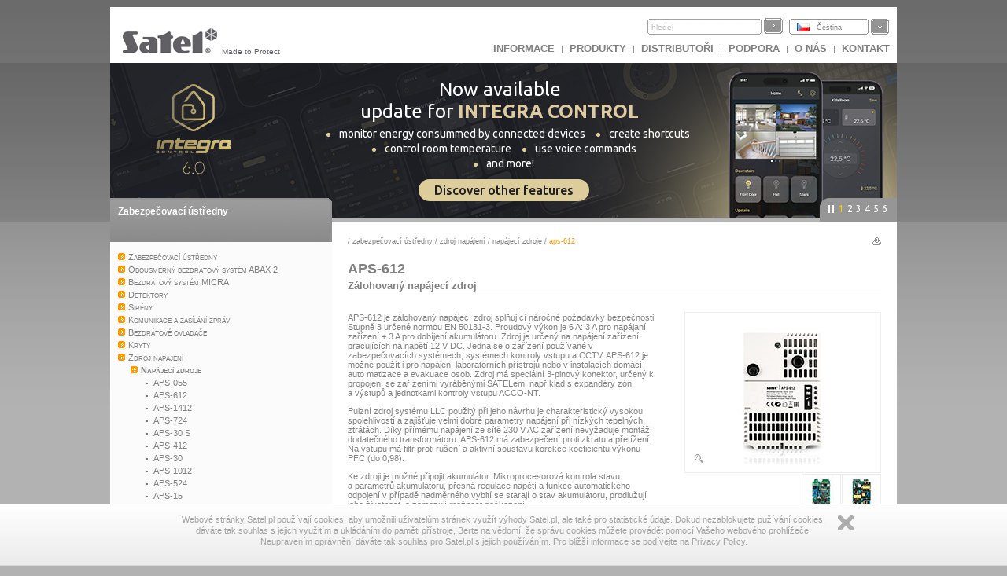

--- FILE ---
content_type: text/html
request_url: https://profesjonalni.satel.pl/cz/product/885/APS-612,
body_size: 11427
content:
<?xml version="1.0" encoding="UTF-8"?>
<!DOCTYPE html PUBLIC "-//W3C//DTD XHTML 1.0 Transitional//EN" "http://www.w3.org/TR/xhtml1/DTD/xhtml1-transitional.dtd">
<html xmlns="http://www.w3.org/1999/xhtml" xml:lang="cz" lang="cz">
    <head>
        <title>APS-612 Zálohovaný napájecí zdroj</title>
        <meta http-equiv="Content-Type" content="text/html; charset=utf-8" />
        <meta http-equiv="X-UA-Compatible" content="IE=8" />
        <meta http-equiv="content-language" content="cz" />
        <meta name="description" content="APS-612 je z&aacute;lohovan&yacute; nap&aacute;jec&iacute; zdroj splňuj&iacute;c&iacute; n&aacute;ročn&eacute; požadavky bezpečnosti Stupně 3 určen&eacute; normou EN&nbsp;50131-3. Proudov&yacute; v&yacute;kon je 6&nbsp;A: 3&nbsp;A pro" />
        <meta name="keywords" content="APS-612, Zálohovaný napájecí zdroj" />
        <link rel="icon" type="image/x-icon" href="/img/icons/satel.ico" />
        <link rel="stylesheet" href="//code.jquery.com/ui/1.11.4/themes/smoothness/jquery-ui.css" ></link>
        
                <link href="/lib/mootree/mootree.css?u=20210423210818" rel="stylesheet" type="text/css" />
                <link href="/templates/datagrid.css?u=20210423210223" rel="stylesheet" type="text/css" />
                <link href="/lib/elselect/theme/style.css?u=20210423210817" rel="stylesheet" type="text/css" />
                <link href="/templates/main.css?u=20210423210223" rel="stylesheet" type="text/css" />
                <link href="/templates/new.css?u=20220720105944" rel="stylesheet" type="text/css" />
                <link href="/lib/multibox/multibox.css?u=20210423210818" rel="stylesheet" type="text/css" />
                <link href="//fonts.googleapis.com/css?family=Ubuntu:300,400,500,700&amp;subset=latin,latin-ext" rel="stylesheet" type="text/css" />
                <link href="/lib/simpletabs/SimpleTabs.css?u=20210423210819" rel="stylesheet" type="text/css" />
                <link href="https://fonts.googleapis.com/css?family=Ubuntu:300,400,500,700&amp;subset=latin,latin-ext" rel="stylesheet" type="text/css" />
                <link href="/templates/category.css?u=20230620103754" rel="stylesheet" type="text/css" />
                <script src="/templates/AC_RunActiveContent.js" language="javascript" type="text/javascript"></script>

        
<script src="//code.jquery.com/jquery-1.11.2.js" type="text/javascript"> var category=11;</script>
<script src="//code.jquery.com/ui/1.11.4/jquery-ui.js" type="text/javascript"> var category=11;</script><script language="javascript" type="text/javascript">var lang="cz";var next="další";var trans=new Object({'enter_email':'vložte e-mailovou adresu', 'entervalidemail':'Zadejte správný e-mail.', 'search':'hledej'});var xml_link="/head/xml.xml?d=20171113095024" ; var category=11;</script>
        <!--[if  lte IE 9 ]>
                <link href="/templates/IE_main.css" rel="stylesheet" type="text/css" />
        <![endif]-->
        <!--[if  IE 8 ]>
                <link href="/templates/IE8_main.css" rel="stylesheet" type="text/css" />
        <![endif]-->
        <!--[if  IE 7 ]>
                <link href="/templates/IE7_main.css" rel="stylesheet" type="text/css" />
        <![endif]-->
        
        <!-- Global site tag (gtag.js) - Google Analytics -->
<script async src="https://www.googletagmanager.com/gtag/js?id=G-SSMQQBFE8Z"></script>
<script>
  window.dataLayer = window.dataLayer || [];
  function gtag(){dataLayer.push(arguments);}
  gtag('js', new Date());

  gtag('config', 'G-SSMQQBFE8Z');
</script>
        <script type='text/javascript'>(function() {
var _fbq = window._fbq || (window._fbq = []);
if (!_fbq.loaded) {
var fbds = document.createElement('script');
fbds.async = true;
fbds.src = '//connect.facebook.net/en_US/fbds.js';
var s = document.getElementsByTagName('script')[0];
s.parentNode.insertBefore(fbds, s);
_fbq.loaded = true;
}
_fbq.push(['addPixelId', '721201714592292']);
})();
window._fbq = window._fbq || [];
window._fbq.push(['track', 'PixelInitialized', {}]);
</script>
<noscript><img height="1" width="1" alt="" style="display:none" src="https://www.facebook.com/tr?id=721201714592292&amp;ev=PixelInitialized" />
</noscript>
    </head>
    <body>
        
        <noscript>
            <div class="error"><h2>UWAGA, strona nie będzie poprawnie działała jeśli masz wyłączony javascript w przeglądarce.</h2></div>
        </noscript>
        <div id="main">
            <div id="search_bar"><div id = 'logo'><a href = "http://www.satel.eu/cz/"><img src='//www.satel.eu/img/logo.gif' alt='SATEL' name='logo' width='126' height='33'/></a>Made to Protect</div>
                <div id='langselect'><div class='lang lang_cz'><a href='/cz/'>Čeština</a></div><div id='langdiv'><div class='lang lang_pl'><a href='https://www.satel.pl/pl/product/885/APS-612,'>Polski</a></div><div class='lang lang_en'><a href='https://www.satel.pl/en/product/885/APS-612,'>English</a></div><div class='lang lang_ru'><a href='/ru/product/885/APS-612,'>Русский</a></div><div class='lang lang_de'><a href='/de/product/885/APS-612,'>Deutsch</a></div><div class='lang lang_it'><a href='/it/product/885/APS-612,'>Italiano</a></div><div class='lang lang_gr'><a href='/gr/product/885/APS-612,'>Ελληνικά</a></div><div class='lang lang_hu'><a href='/hu/product/885/APS-612,'>Magyar</a></div><div class='lang lang_sk'><a href='/sk/product/885/APS-612,'>Slovenský</a></div><div class='lang lang_fr'><a href='/fr/product/885/APS-612,'>Français</a></div><div class='lang lang_nl'><a href='/nl/product/885/APS-612,'>Nederlands</a></div><div class='lang lang_es'><a href='/es/product/885/APS-612,'>Español</a></div><div class='lang lang_cz'><a href='/cz/product/885/APS-612,'>Čeština</a></div></div></div>
                <form action="/search.php" method="get" id="searchform"><input type="hidden" name="lang" value="cz"><input id="searchfield"size="19" type="text"  name="s" class='skin'/><input type='submit' value=''  class='skinb'/></form>
                <div id="top_menu"><a href='https://www.satel.pl/cz/artcat/info/news'>INFORMACE</a> | <a href='https://www.satel.pl/cz/products'>Produkty</a> | <a href='https://www.satel.pl/cz/distr/'>Distributoři</a> | <a href='https://support.satel.eu/'>Podpora</a> | <a href='https://www.satel.pl/cz/firma/about'>O nás</a> | <a href='https://www.satel.pl/cz/contact/address'>Kontakt</a></div></div>
            <div class="header_container">
                <div class="header_content_handler"><div class="headerBox" data-url="https://www.satel.eu/cz/art/759" style="background: url('https://media.satel.pl/img/head/INTEGRA-CONTROL_banner.jpg')"><div style="top: 20px; position: relative; width: 100%">
                    <h2 class="ipe"
                        style="color: #fff;font-weight: 400;font-size: 24px;margin: 0 0 -5px 0;text-align: center;line-height: 1.2;">
                        Now available <br>
                        update for <span style="color: #decba1; font-weight: 600;">INTEGRA CONTROL</span>
                    </h2>

                    <div style="margin: 0">
                        <p class="ipe"
                            style="color: #fff;font-size: 14px;margin: 10px 0 0 0;letter-spacing: 0;line-height: 1.4;text-align: center;">
                            <img src="https://media.satel.pl/img/head/ic-dot.png" style="margin: 0 10px;">monitor energy
                            consummed by connected devices <img src="https://media.satel.pl/img/head/ic-dot.png"
                                style="margin: 0 10px;">create
                            shortcuts <br>
                            <img src="https://media.satel.pl/img/head/ic-dot.png" style="margin-right: 10px;">control
                            room temperature



                            <img src="https://media.satel.pl/img/head/ic-dot.png" style="margin: 0 10px;">use voice
                            commands
                            <br>
                            <img src="https://media.satel.pl/img/head/ic-dot.png" style="margin: 0 10px 0 0;">and more!
                        </p>
                        <p class="ipe"
                            style="color: #1d1e23; font-weight: 500; padding: 5px 20px; border-radius: 20px; background: #ddcd9a; display: inline; font-size: 16px; margin: 15px 0 0 0; letter-spacing: 0;text-align: center; margin: 10px auto 0; display: table;">
                            Discover other features
                        </p>
                    </div>
                </div></div><div class="headerBox" data-url="https://www.satel.eu/cz/art/733" style="background: url('https://media.satel.pl/img/head/TSH2_TSG2_banner_bg.jpg')"><div style="top: 35px; left: 305px; position: relative;">
<h2 class="ipe" style="color: #444444; font-weight: bold; font-size: 24px; margin: 0 0 -8px 0; letter-spacing: -1px;">Zcela nov&eacute; dotykov&eacute; panely<br />
INT-TSH2 a INT-TSG2</h2>

<div style="margin: 0">
<p class="ipe" style="color: #666666; font-size: 16px; margin: 15px 0 0 0; letter-spacing: 0; line-height: 1.3"><strong>V&yacute;konn&yacute; procesor, zcela nov&eacute; rozhran&iacute;, podpora<br />
gest přejet&iacute;m.</strong> Seznamte se s novou &uacute;rovn&iacute;<br />
zabezpečen&iacute; a ř&iacute;zen&iacute; automatizace budov.</p>
</div>
</div>
</div><div class="headerBox" data-url="https://www.satel.eu/cz/art/678" style="background: url('https://media.satel.pl/img/head/confx_bg.jpg')"><div style="top: 40px; left: 290px; position: relative;">
<h2 class="ipe" style="color: rgba(255, 255, 255, 0.8); font-size: 30px; font-weight: 400; margin: 0 0 -6px 0; letter-spacing: -1.2px;">Hardwarov&yacute; konfigur&aacute;tor <strong>CONFX</strong></h2>

<div style="margin: 4px 0 5px 0; line-height: 1.2; font-weight: 400">
<p class="ipe" style="color: rgba(255, 255, 255, 0.8); font-size: 18px; margin: 0; letter-spacing: -0.3px;">Nov&aacute; verze je nyn&iacute; k dispozici!</p>

<ul style="color: rgba(255, 255, 255, 0.8); margin: 6px 0; font-size: 14px; line-height: 1.3; letter-spacing: -0.5px; word-spacing: 1px; list-style: none; padding: 0 0 0 5px;">
	<li class="ipe"><span style="color: #fdc300; font-weight: 600; margin-right: 5px; opacity: 1">✓</span> Je&scaron;tě užitečněj&scaron;&iacute; funkce</li>
	<li class="ipe" style="margin: 2px 0"><span style="color: #fdc300; font-weight: 600; margin-right: 5px; opacity: 1">✓</span> Pohodlněj&scaron;&iacute; a rychlej&scaron;&iacute; projektov&aacute;n&iacute;</li>
	<li class="ipe"><span style="color: #fdc300; font-weight: 600; margin-right: 5px; opacity: 1">✓</span> Nov&yacute; vzhled</li>
</ul>
</div>
</div>
</div><div class="headerBox" data-url="https://www.satel.eu/cz/product/10091/" style="background: url('https://media.satel.pl/img/head/abax2_modbus_rtu_bg.jpg')"><div style="top: 41px; left: 298px; position: relative;">
<h2 class="ipe" style="color: #4e5157; font-size: 30px; font-weight: 700; margin: 0 0 -6px 0; letter-spacing: -1.1px;">ABAX 2 + Modbus RTU</h2>

<div style="margin: 5px 0 5px 0; line-height: 1.2; font-weight: 400">
<p class="ipe" style="color: #4e5157; font-size: 18px; margin: 0; letter-spacing: -0.3px">Podpora otevřen&eacute;ho komunikačn&iacute;ho protokolu</p>

<p class="ipe" style="margin-top: 10px; color: #4e5157; font-size: 14px;">Nyn&iacute; můžete snadno integrovat kontrol&eacute;ry ACU-220 a ACU-280,<br />
např. se syst&eacute;my automatizace nebo sběru dat.</p>
</div>
</div>
</div><div class="headerBox" data-url="http://www.satel.eu/cz/art/582 " style="background: url('https://media.satel.pl/img/head/media_header_bg_en.jpg')"><div style="top: 55px; left: 215px; position: relative">
<h2 class="ipe" style="color: #fff; font-size: 29px; font-weight: bold; margin: 0 0 -6px 0; letter-spacing: -1px;">SATEL na YouTube a Vimeo</h2>

<div style="color: #fff; margin: 15px 0 5px 0; font-size: 14px; line-height: 1.3; letter-spacing: 0; font-weight: 100">
<p class="ipe" style="color: #fff; font-size: 14px; margin: 0; letter-spacing: -0.35px;">přes 30 filmů a animac&iacute; o n&aacute;s a na&scaron;ich produktech</p>

<p class="ipe" style="color: #fff; font-size: 14px; margin: 0; letter-spacing: -0.35px"><strong>- přihlaste se k odběru kan&aacute;lu a z&iacute;skejte aktu&aacute;ln&iacute; informace!</strong></p>
</div>
</div>
</div><div class="headerBox" data-url="https://support.satel.eu/login" style="background: url('https://media.satel.pl/img/head/support_EN_bg.jpg')"><div style="top: 28px; left: 287px">
                <h2 class="ipe" style="color: #5f5555;font-size: 17px;font-weight: 400;margin: 0;line-height: 1;letter-spacing: 0.1px;">
                    Official international
                </h2>
                <h1 class="ipe" style="color: #5f5555; font-size: 28px; margin: 2px 0; line-height: 1.1; letter-spacing: 0.3px">
                    SATEL Technical Support platform
                </h1>
<div>
                <ul style="color: #5f5555;margin: 6px 0;font-size: 12px;font-weight: 800;line-height: 1.1;letter-spacing: 0.3px;list-style: disc;padding: 0;">
                    An easy and efficient way to expand your professional knowledge:
                    <li class="ipe" style="margin: 7px 0 0 15px; list-style-type: none">
 <span style="color: #5f5555; font-weight: 600; margin-right: 8px; font-size: 10px">✓</span>instructional videos
</li>
                    <li class="ipe" style="margin: 0 0 0 15px; list-style-type: none">
 <span style="color: #5f5555; font-weight: 600; margin-right: 5px; font-size: 10px">✓</span>
                        intuitive systems configurators
                    </li>
                    <li class="ipe" style="margin: 0 0 0 15px; list-style-type: none">
 <span style="color: #5f5555; font-weight: 600; margin-right: 5px; font-size: 10px">✓</span> technical news
</li>
                </ul>
                <h4 class="ipe" style="color: #5f5555; font-size: 15px; font-weight: 600; margin: 9px 0 0; line-height: 1; letter-spacing: -0.2px">
                    Log in and start exploring now!
                </h4>
            </div>
</div></div></div><div class="navigation"><div></div><ul><li>1</li><li>2</li><li>3</li><li>4</li><li>5</li><li>6</li></ul></div>
            </div>
            <div id="content" class="content_fresh">	<div id="left_nav">
                    <div class='left_menu'><div class='left_menu_head'><a href='/cz/cat/357'>Zabezpečovací ústředny</a></div>
<ul>	
<li><a href='/cz/cat/2' id='n2'>Zabezpečovací ústředny</a>
<ul>	
<li><a href='/cz/cat/15' id='n15'>INTEGRA</a>
<ul>	
<li><a href='/cz/cat/67' id='n67'>Základní deska</a> </li>
<li><a href='/cz/cat/68' id='n68'>Obsluha a kontrola systému</a> </li>
<li><a href='/cz/cat/69' id='n69'>Expandéry zón a výstupů</a> </li>
<li><a href='/cz/cat/70' id='n70'>Komunikační moduly</a> </li>
<li><a href='/cz/cat/71' id='n71'>Převodníky sběrnic</a> </li>
<li><a href='/cz/cat/72' id='n72'>Přístupové moduly</a></li>
</ul></li>
<li><a href='/cz/cat/392' id='n392'>VERSA</a>
<ul>	
<li><a href='/cz/cat/393' id='n393'>Základní deska</a> </li>
<li><a href='/cz/cat/394' id='n394'>Obsluha a kontrola systému</a> </li>
<li><a href='/cz/cat/441' id='n441'>Expandéry zón a výstupů</a> </li>
<li><a href='/cz/cat/442' id='n442'>Komunikační moduly</a></li>
</ul></li>
<li><a href='/cz/cat/862' id='n862'>PERFECTA</a>
<ul>	
<li><a href='/cz/cat/888' id='n888'>Základní deska</a> </li>
<li><a href='/cz/cat/867' id='n867'>Ovládání a dohled systému</a> </li>
<li><a href='/cz/cat/10195' id='n10195'>Expandéry zón a výstupů</a></li>
</ul></li>
<li><a href='/cz/cat/429' id='n428'>MICRA</a><ul>
<li><a href='/cz/product/429/MICRA,' id='n429'>MICRA</a></li></ul> </li>
<li><a href='/cz/cat/16' id='n16'>CA-10</a>
<ul>	
<li><a href='/cz/cat/73' id='n73'>Základní deska</a> </li>
<li><a href='/cz/cat/74' id='n74'>Ovládání systému</a> </li>
<li><a href='/cz/cat/75' id='n75'>Expanzní moduly</a></li>
</ul></li>
<li><a href='/cz/cat/17' id='n17'>CA-6</a>
<ul>	
<li><a href='/cz/cat/76' id='n76'>Základní deska</a> </li>
<li><a href='/cz/cat/77' id='n77'>Ovládání systému</a> </li>
<li><a href='/cz/cat/78' id='n78'>Expanzní moduly</a></li>
</ul></li>
<li><a href='/cz/cat/708' id='n708'>CA-5 Plus</a>
<ul>	
<li><a href='/cz/cat/710' id='n710'>CA-5 Plus SET</a></li>
</ul></li>
<li><a href='/cz/cat/18' id='n18'>CA-5</a>
<ul>	
<li><a href='/cz/cat/79' id='n79'>Základní deska</a> </li>
<li><a href='/cz/cat/80' id='n80'>Ovládání systému</a></li>
</ul></li>
<li><a href='/cz/cat/383' id='n383'>CA-4V1</a>
<ul>	
<li><a href='/cz/cat/384' id='n384'>Základní deska</a> </li>
<li><a href='/cz/cat/385' id='n385'>Ovládání systému</a></li>
</ul></li>
</ul></li>
<li><a href='/cz/cat/10076' id='n10076'>Obousměrný bezdrátový systém ABAX 2</a>
<ul>	
<li><a href='/cz/cat/10077' id='n10077'>Systémová zařízení</a> </li>
<li><a href='/cz/cat/10078' id='n10078'>Expandéry zón a výstupů</a> </li>
<li><a href='/cz/cat/10079' id='n10079'>Pohybové detektory</a> </li>
<li><a href='/cz/cat/10080' id='n10080'>Detektory pro obvodovou ochranu</a> </li>
<li><a href='/cz/cat/10081' id='n10081'>Detektory</a> </li>
<li><a href='/cz/cat/10082' id='n10082'>Ovládání</a> </li>
<li><a href='/cz/cat/10083' id='n10083'>Sirény</a> </li>
<li><a href='/cz/cat/10084' id='n10084'>Příslušenství</a></li>
</ul></li>
<ul>	
<li><a href='/cz/cat/20' id='n20'>Systémová zařízení</a> </li>
<li><a href='/cz/cat/21' id='n21'>Zónové/výstupové expanzní moduly</a> </li>
<li><a href='/cz/cat/22' id='n22'>Pohybové detektory</a>
<ul>	
<li><a href='/cz#' id='n10548'>Stropní detektory pohybu</a></li>
</ul></li>
<li><a href='/cz/cat/23' id='n23'>Detektory pro obvodovou ochranu</a> </li>
<li><a href='/cz/cat/24' id='n24'>Detektory</a> </li>
<li><a href='/cz/cat/25' id='n25'>Ovládání</a> </li>
<li><a href='/cz/cat/26' id='n26'>Sirény</a></li>
</ul></li>
<li><a href='/cz/cat/479' id='n479'>Bezdrátový systém MICRA</a>
<ul>	
<li><a href='/cz/cat/480' id='n480'>Systémové jednotky</a> </li>
<li><a href='/cz/cat/483' id='n483'>Obsluha a kontrola systému</a> </li>
<li><a href='/cz/cat/482' id='n482'>Pohybové detektory</a> </li>
<li><a href='/cz/cat/481' id='n481'>Detektory pro obvodovou ochranu</a> </li>
<li><a href='/cz/cat/494' id='n494'>Detektory</a> </li>
<li><a href='/cz/cat/828' id='n828'>Sirény</a></li>
</ul></li>
<li><a href='/cz/cat/5' id='n5'>Detektory</a>
<ul>	
<li><a href='/cz/cat/33' id='n33'>Digitální duální pohybové detektory</a> </li>
<li><a href='/cz/cat/34' id='n34'>Digitální PIR detektory</a> </li>
<li><a href='/cz/cat/35' id='n35'>Detektory pro obvodovou ochranu</a> </li>
<li><a href='/cz/cat/36' id='n36'>Detektory plynů</a> </li>
<li><a href='/cz/cat/37' id='n37'>Ostatní detektory</a> </li>
<li><a href='/cz/cat/38' id='n38'>Testery detektorů</a></li>
</ul></li>
<li><a href='/cz/cat/6' id='n6'>Sirény</a>
<ul>	
<li><a href='/cz/cat/39' id='n39'>Venkovní sirény</a> </li>
<li><a href='/cz/cat/40' id='n40'>Vnitřní sirény</a> </li>
<li><a href='/cz/cat/41' id='n41'>Příslušenství k sirénám</a></li>
</ul></li>
<li><a href='/cz/cat/7' id='n7'>Komunikace a zasílání zpráv</a>
<ul>	
<li><a href='/cz/cat/10166' id='n10166'>GSM/LTE moduly</a> </li>
<li><a href='/cz/cat/42' id='n42'>GSM/GPRS moduly</a> </li>
<li><a href='/cz/cat/43' id='n43'>TCP/IP komunikace</a> </li>
<li><a href='/cz/cat/44' id='n44'>Telefonní zasílání zpráv</a> </li>
<li><a href='/cz/cat/45' id='n45'>Ověření poplachu</a> </li>
<li><a href='/cz/cat/46' id='n46'>Analogové modemy</a></li>
</ul></li>
<li><a href='/cz/cat/9' id='n9'>Bezdrátové ovladače</a>
<ul>	
<li><a href='/cz/cat/52' id='n52'>Sady</a> </li>
<li><a href='/cz/cat/53' id='n53'>Ovladače</a></li>
</ul></li>
<li><a href='/cz/cat/12' id='n12'>Kryty</a>
<ul>	
<li><a href='/cz/cat/57' id='n57'>Kovové kryty s transformátorem</a> </li>
<li><a href='/cz/cat/58' id='n58'>Kovové kryty</a> </li>
<li><a href='/cz/cat/59' id='n59'>Plastové kryty</a> </li>
<li><a href='/cz/cat/879' id='n879'>Příslušenství</a></li>
</ul></li>
<li><a href='/cz#' id='n838'>Zdroj napájení</a>
<ul>	
<li><a href='/cz/cat/11' id='n11'>Napájecí zdroje</a><ul>
<li><a href='/cz/product/10360/APS-055,' id='n10360'>APS-055</a></li>
<li><a href='/cz/product/885/APS-612,' id='n885'>APS-612</a></li>
<li><a href='/cz/product/10151/APS-1412,' id='n10151'>APS-1412</a></li>
<li><a href='/cz/product/10152/APS-724,' id='n10152'>APS-724</a></li>
<li><a href='/cz/product/10256/APS-30 S,' id='n10256'>APS-30 S</a></li>
<li><a href='/cz/product/684/APS-412,' id='n684'>APS-412</a></li>
<li><a href='/cz/product/306/APS-30,' id='n306'>APS-30</a></li>
<li><a href='/cz/product/304/APS-1012,' id='n304'>APS-1012</a></li>
<li><a href='/cz/product/305/APS-524,' id='n305'>APS-524</a></li>
<li><a href='/cz/product/307/APS-15,' id='n307'>APS-15</a></li></ul> </li>
<li><a href='/cz/cat/65' id='n65'>Transformátory</a> </li>
<li><a href='/cz/cat/62' id='n62'>Ochranné moduly</a> </li>
<li><a href='/cz/cat/839' id='n839'>Baterie</a></li>
</ul></li>
<li><a href='/cz/cat/13' id='n13'>Příslušenství</a>
<ul>	
<li><a href='/cz/cat/60' id='n60'>Kódové zámky</a> </li>
<li><a href='/cz/cat/61' id='n61'>Montážní svorky</a> </li>
<li><a href='/cz/cat/63' id='n63'>Kabely</a> </li>
<li><a href='/cz/cat/64' id='n64'>Antény</a> </li>
<li><a href='/cz/cat/66' id='n66'>Ostatní</a> </li>
<li><a href='/cz/cat/407' id='n407'>Příslušenství k ACTIVA</a> </li>
<li><a href='/cz/cat/410' id='n410'>Příslušenství k detektorům</a> </li>
<li><a href='/cz/cat/10033' id='n10033'>Příslušenství pro komunikační moduly</a></li>
</ul></li>
<li><a href='/cz/cat/14' id='n14'>Software</a>
<ul>	
<li><a href='/cz/cat/608' id='n608'>Programování</a> </li>
<li><a href='/cz/cat/607' id='n607'>Správa</a> </li>
<li><a href='/cz/cat/609' id='n609'>Firmware</a> </li>
<li><a href='/cz/cat/610' id='n610'>Ovladače</a> </li>
<li><a href='/cz/cat/693' id='n693'>Nástroje</a> </li>
<li><a href='/cz/cat/10338' id='n10338'>Editory fotek</a></li></ul></ul></div><div id='mytree'></div><div class='left_menu' ><div class='left_menu_head'><a href='/cz/cat/740'>Přístupový systém</a></div><p id='cat740'><select onchange='showCategory(this.value)' style='width:200px'><option value=''>vyberte produkty</option><option value='741'>ACCO NET</option><option value='4'>ACCO</option></select></p></div><div class='left_menu' ><div class='left_menu_head'><a href='/cz/cat/358'>Monitorování (PCO)</a></div><p id='cat358'><select onchange='showCategory(this.value)' style='width:200px'><option value=''>vyberte produkty</option><option value='47'>Software</option><option value='433'>Hardwarová řešení</option><option value='48'>Telefonní přijímače</option><option value='49'>Ethernetové přijímače</option><option value='50'>Vizualizace</option><option value='51'>Sady</option></select></p></div><div class='left_menu' ><div class='left_menu_head'><a href='/cz/cat/612'>Elektronická požární signalizace</a></div><p id='cat612'><select onchange='showCategory(this.value)' style='width:200px'><option value=''>vyberte produkty</option><option value='10365'>Systém ACSP</option><option value='10439'>Systém CSP</option></select></p></div><div class='left_menu' ><div class='left_menu_head'><a href='/cz/cat/10183'>Automatizace</a></div><p id='cat10183'><select onchange='showCategory(this.value)' style='width:200px'><option value=''>vyberte produkty</option><option value='849'>KNX</option><option value='10184'>Automatizace INTEGRA</option></select></p></div>

                    <p>&nbsp;</p>
                </div>
                <div id='rightpane' ><div id='breadcrumb'> / <a href='/cz/cat/357/zabezpečovací_ústředny'>Zabezpečovací ústředny</a> / <a href='/cz/cat/838/zabezpečovací_ústředny/zdroj_nap�ajení'>Zdroj napájení</a> / <a href='/cz/cat/11/zabezpečovací_ústředny/zdroj_nap�ajení/nap�ajecí_zdroje'>Napájecí zdroje</a> / <div id='bcend'>APS-612</div></div><div class='print'><a href='/cz/product/885/APS-612,/print' target='_blank'><img align='right' src='/img/print.gif' alt=''  width='11' height='10'/></a></div><h1 class='product_symbol'>APS-612</h1><h1 id='productname'>Zálohovaný napájecí zdroj</h1><div id='leftpane'><div class="description">
<p>APS-612 je z&aacute;lohovan&yacute; nap&aacute;jec&iacute; zdroj splňuj&iacute;c&iacute; n&aacute;ročn&eacute; požadavky bezpečnosti Stupně 3 určen&eacute; normou EN&nbsp;50131-3. Proudov&yacute; v&yacute;kon je 6&nbsp;A: 3&nbsp;A&nbsp;pro nap&aacute;jan&iacute; zař&iacute;zen&iacute; +&nbsp;3&nbsp;A&nbsp;pro dob&iacute;jen&iacute; akumul&aacute;toru. Zdroj je určen&yacute; na&nbsp;nap&aacute;jen&iacute; zař&iacute;zen&iacute; pracuj&iacute;c&iacute;ch na&nbsp;napět&iacute; 12&nbsp;V&nbsp;DC. Jedn&aacute; se o&nbsp;zař&iacute;zen&iacute; použ&iacute;van&eacute; v zabezpečovac&iacute;ch syst&eacute;mech, syst&eacute;mech kontroly vstupu a&nbsp;CCTV. APS-612 je možn&eacute; použ&iacute;t i&nbsp;pro nap&aacute;jen&iacute; laboratorn&iacute;ch př&iacute;strojů nebo v instalac&iacute;ch dom&aacute;c&iacute; auto matizace a&nbsp;evakuace osob. Zdroj m&aacute; speci&aacute;ln&iacute; 3-pinov&yacute; konektor, určen&yacute; k propojen&iacute; se zař&iacute;zen&iacute;mi vyr&aacute;běn&yacute;mi SATELem, např&iacute;klad s expand&eacute;ry z&oacute;n a&nbsp;v&yacute;stupů a&nbsp;jednotkami kontroly vstupu ACCO-NT.</p>

<p>Pulzn&iacute; zdroj syst&eacute;mu LLC použit&yacute; při jeho n&aacute;vrhu je charakteristick&yacute; vysokou spolehlivost&iacute; a&nbsp;zaji&scaron;ťuje velmi dobr&eacute; parametry nap&aacute;jen&iacute; při n&iacute;zk&yacute;ch tepeln&yacute;ch ztr&aacute;t&aacute;ch. D&iacute;ky př&iacute;m&eacute;mu nap&aacute;jen&iacute; ze s&iacute;tě 230&nbsp;V&nbsp;AC zař&iacute;zen&iacute; nevyžaduje mont&aacute;ž dodatečn&eacute;ho transform&aacute;toru. APS-612 m&aacute; zabezpečen&iacute; proti zkratu a&nbsp;přet&iacute;žen&iacute;. Na&nbsp;vstupu m&aacute; filtr proti ru&scaron;en&iacute; a&nbsp;aktivn&iacute; soustavu korekce koeficientu v&yacute;konu PFC (do&nbsp;0,98).</p>

<p>Ke zdroji je možn&eacute; připojit akumul&aacute;tor. Mikroprocesorov&aacute; kontrola stavu a&nbsp;parametrů akumul&aacute;toru, přesn&aacute; regulace napět&iacute; a&nbsp;funkce automatick&eacute;ho odpojen&iacute; v př&iacute;padě nadměrn&eacute;ho vybit&iacute; se staraj&iacute; o&nbsp;stav akumul&aacute;toru, prodlužuj&iacute; jeho životnost, a&nbsp;zamezuj&iacute; možnost po&scaron;kozen&iacute;.</p>

<p>LED-ky na&nbsp;zdroji zobrazuj&iacute;: př&iacute;tomnost s&iacute;ťov&eacute;ho nap&aacute;jen&iacute;, stav dob&iacute;jen&iacute; akumul&aacute;toru a&nbsp;vznik poruchy &ndash; přehř&aacute;t&iacute;, přet&iacute;žen&iacute; nebo zkratu na&nbsp;v&yacute;stupu. Poruchy jsou d&aacute;le signalizovan&eacute; i&nbsp;akusticky. Hl&aacute;&scaron;en&iacute; poruch zdroje pro zabezpečovac&iacute; syst&eacute;m umožňuj&iacute; čtyři v&yacute;stupy typu OC. Změny jejich stavů informuj&iacute; o: prekročen&iacute; pracovn&iacute; teploty, poklesu napět&iacute; akumul&aacute;toru pod př&iacute;pustnou hodnotu, přet&iacute;žen&iacute; v&yacute;stupu nebo v&yacute;padku s&iacute;ťov&eacute;ho nap&aacute;jen&iacute;.</p>

<ul>
	<li>shoda s požadavky normy <strong>EN50131-6</strong> stupeň&nbsp;3</li>
	<li>splňuje požadavky bezpečnosti <strong>EN&nbsp;60950-1</strong></li>
	<li>splňuje &uacute;rovně na&nbsp;veden&iacute; a&nbsp;vyzařov&aacute;n&iacute; EMI podle <strong>EN 55011</strong> tř&iacute;da B</li>
	<li>sp&iacute;nan&yacute; nap&aacute;jec&iacute; zdroj 12 V DC vysokou &uacute;činnost s aktivn&iacute; PFC, kter&yacute; nevyžaduje s&iacute;ťov&yacute; transform&aacute;tor</li>
	<li>celkov&yacute; v&yacute;kon nap&aacute;jec&iacute;ho zdroje 6 A: 3 A&nbsp;(v&yacute;stup) + 3 A&nbsp;(dob&iacute;jen&iacute;)</li>
	<li>integrovan&yacute; obvod proti zkratu a&nbsp;přet&iacute;žen&iacute;</li>
	<li>možnost připojen&iacute; z&aacute;ložn&iacute;ho akumul&aacute;toru</li>
	<li>voliteln&yacute; dob&iacute;jec&iacute; proud akumul&aacute;toru 1,5 A&nbsp;nebo 3 A</li>
	<li>ochrana proti &uacute;pln&eacute;mu vybit&iacute; akumul&aacute;toru</li>
	<li>4 OC v&yacute;stupy pro signalizaci poruch</li>
	<li>optick&aacute; indikace stavu nap&aacute;jen&iacute;,akumul&aacute;toru, přet&iacute;žen&iacute; a&nbsp;přehř&aacute;t&iacute; a&nbsp;zkratu</li>
	<li>akustick&aacute; signalizace poruchy</li>
	<li>konektor pro připojen&iacute; k nov&yacute;m modulům SATEL: <a class = 'p_l' href = '/cz/product/689/INT-E/' title = 'INT-E'>INT-E</a>, <a class = 'p_l' href = '/cz/product/685/INT-O/' title = 'INT-O'>INT-O</a>, <a class = 'p_l' href = '/cz/product/681/INT-PP/' title = 'INT-PP'>INT-PP</a>, <a class = 'p_l' href = '/cz/product/687/INT-ADR/' title = 'INT-ADR'>INT-ADR</a>, <a class = 'p_l' href = '/cz/product/114/INT-ORS/' title = 'INT-ORS'>INT-ORS</a>, <a class = 'p_l' href = '/cz/product/113/INT-IORS/' title = 'INT-IORS'>INT-IORS</a>, <a class = 'p_l' href = '/cz/product/733/ACCO-NT/' title = 'ACCO-NT'>ACCO-NT</a>, <a class = 'p_l' href = '/cz/product/10099/ACX-220/' title = 'ACX-220'>ACX-220</a>, <a class = 'p_l' href = '/cz/product/10167/GSM-X LTE/' title = 'GSM-X LTE'>GSM-X LTE</a>, <a class = 'p_l' href = '/cz/product/10028/GSM-X/' title = 'GSM-X'>GSM-X</a>, <a class = 'p_l' href = '/cz/product/10168/GPRS-A LTE/' title = 'GPRS-A LTE'>GPRS-A LTE</a>, <a class = 'p_l' href = '/cz/product/10030/GPRS-A/' title = 'GPRS-A'>GPRS-A</a>, <a class = 'p_l' href = '/cz/product/10340/ACCO-KP2/' title = 'ACCO-KP2'>ACCO-KP2</a></li>
	<li>konstrukce umožňuj&iacute;c&iacute; mont&aacute;ž na&nbsp;DIN li&scaron;tu DIN 35 mm do&nbsp;krytů <a class = 'p_l' href = '/cz/product/315/OPU-3 P/' title = 'OPU-3 P'>OPU-3 P</a> a&nbsp;<a class = 'p_l' href = '/cz/product/877/OMI-5/' title = 'OMI-5'>OMI-5</a></li>
</ul>
</div>
<div class='badges'><img src='/img/icons/certificates/grade 3_ico.png' alt='EN-50131 STUPEŇ 3 - Prohlášení' title='EN-50131 STUPEŇ 3 - Prohlášení' /></div> </div><div id='photorightpane'><div id='photo'><div class='zoom'><a rel='type:jpg' class='multibox' href='/img/products/xl/APS-612.jpg' target='_blank'  title='APS-612 Zálohovaný napájecí zdroj'><img src='/img/products/APS-612.jpg' alt='APS-612' title='APS-612' width="200" height="183" /></a></div></div><div id='extraPhotos'><a rel='[type:jpg]' class='multibox' href='/img/products/xl/APS-612!0.jpg' target='_blank'   title='APS-612 Zálohovaný napájecí zdroj'><img src='/img/products/xxs/APS-612!0.jpg' width='48' height='48' /></a><a rel='[type:jpg]' class='multibox' href='/img/products/xl/APS-612!1.jpg' target='_blank'   title='APS-612 Zálohovaný napájecí zdroj'><img src='/img/products/xxs/APS-612!1.jpg' width='48' height='48' /></a></div></div><div class='product_notice'>Skutečný vzhled produktů se může lišit od produktů zobrazených na obrázcích. Popisy produktů mají pouze informační charakter.</div><div id='tab_div'><h4>Dokumentace</h4><div ><div id='dg_docs'>
<div class=' row' id='row0'     ><div class='cell' style='width:160px'><a href='https://www.satel.pl/cz/download/instrukcje/aps-612_cz_7f6b8d2a.pdf' ><img src='/img/manual.gif' width='11' height='12' alt='' />&nbsp;aps-612_cz.pdf</a></div><div class='cell' style='width:140px'>manuál</div><div class='cell' style='width:200px'>datum aktualizace: 2024-02-07</div><div class='cell' style='width:50px'>647 KB</div><div class='cell' style='width:70px'><a href='https://www.satel.pl/cz/download/instrukcje/aps-612_cz_7f6b8d2a.pdf' target='_blank'>stáhnout&nbsp;<img src='/img/arrow_small_down.gif' width='9' height='9' alt='' /></a></div></div>
<div class=' row' id='row1'     ><div class='cell' style='width:160px'><a href='https://support.satel.pl/download/manual/11392' ><img src='/img/manual.gif' width='11' height='12' alt='' />&nbsp;aps-612_sii_int.pdf</a></div><div class='cell' style='width:140px'>Rychlý instalační manuál</div><div class='cell' style='width:200px'>datum aktualizace: 2023-10-02</div><div class='cell' style='width:50px'>739 KB</div><div class='cell' style='width:70px'><a href='https://support.satel.pl/download/manual/11392' target='_blank'>jdi na&nbsp;<img src='/img/arrow_small_down.gif' width='9' height='9' alt='' /></a></div></div>

</div>
<div class='btn_grey' style='margin-top:10px;margin-bottom:10px;clear:both'><a href='javascript:getDocsOtherLang()'>zobraz všechny jazykové verze</a></div><br /><div id='docsOtherLang' style='clear:both;width:100%'></div></div><h4>Certifikáty</h4><div id='dg_cert'>
<div class=' row' id='row0'     ><div class='cell' style='width:150px'><a href='/cz/download/certyfikaty/3048c0d752820ae9503408b40f94290b326eb61c.pdf' target='_blank'><img src='/img/manual.gif' width='11' height='12' alt='' /> &nbsp; APS-612 </a></div><div class='cell' style='width:140px'>EN-50131 STUPEŇ 3 - Prohlášení</div><div class='cell' style='width:200px'>datum aktualizace: 2023-03-17</div><div class='cell' style='width:50px'>2.30 MB</div><div class='cell' style='width:70px'><a href='/cz/download/certyfikaty/3048c0d752820ae9503408b40f94290b326eb61c.pdf' target='_blank'>stáhnout&nbsp;<img src='/img/arrow_small_down.gif' width='9' height='9'  alt='' /></a></div></div>
<div class=' row' id='row1'     ><div class='cell' style='width:150px'><a href='/cz/download/certyfikaty/6e65a96bae3266a89404ec57b61635daa85f9a51.pdf' target='_blank'><img src='/img/manual.gif' width='11' height='12' alt='' /> &nbsp; APS-612 </a></div><div class='cell' style='width:140px'>EU PROHLÁŠENÍ O SHODĚ</div><div class='cell' style='width:200px'>datum aktualizace: 2024-06-21</div><div class='cell' style='width:50px'>115 KB</div><div class='cell' style='width:70px'><a href='/cz/download/certyfikaty/6e65a96bae3266a89404ec57b61635daa85f9a51.pdf' target='_blank'>stáhnout&nbsp;<img src='/img/arrow_small_down.gif' width='9' height='9'  alt='' /></a></div></div>

</div>
<h4>Technická data</h4><div id='dg_specs'>
<div class=' row' id='row0'     ><div class='cell' style='width:470px'>Třída prostředí</div><div class='cell' style='width:150px'>II </div></div>
<div class=' row' id='row1'     ><div class='cell' style='width:470px'>Rozměr krytu</div><div class='cell' style='width:150px'>78 x 122 x 84 mm</div></div>
<div class=' row' id='row2'     ><div class='cell' style='width:470px'>Rozsah pracovních teplot</div><div class='cell' style='width:150px'>-10...+55 °C </div></div>
<div class=' row' id='row3'     ><div class='cell' style='width:470px'>Napájecí napětí</div><div class='cell' style='width:150px'>195 - 265 V AC </div></div>
<div class=' row' id='row4'     ><div class='cell' style='width:470px'>Hmotnost</div><div class='cell' style='width:150px'>525 g</div></div>
<div class=' row' id='row5'     ><div class='cell' style='width:470px'>Napětí pro nahlášení poruchy akumulátoru (±10%)</div><div class='cell' style='width:150px'>11,5 V</div></div>
<div class=' row' id='row6'     ><div class='cell' style='width:470px'>Stupeň zabezpečení dle EN 50131</div><div class='cell' style='width:150px'>Stupeň 3 </div></div>
<div class=' row' id='row7'     ><div class='cell' style='width:470px'>Elektrická účinnost</div><div class='cell' style='width:150px'>do90% </div></div>
<div class=' row' id='row8'     ><div class='cell' style='width:470px'>Proudová zatížitelnost výstupů: WS, WB, WP, WT (typ OC)</div><div class='cell' style='width:150px'>50 mA</div></div>
<div class=' row' id='row9'     ><div class='cell' style='width:470px'>Výstupní proud - napájení</div><div class='cell' style='width:150px'>3 A</div></div>
<div class=' row' id='row10'     ><div class='cell' style='width:470px'>Výstupní proud - dobíjení  akumulátoru (volitelné)</div><div class='cell' style='width:150px'>1,5 / 3 A</div></div>
<div class=' row' id='row11'     ><div class='cell' style='width:470px'>Aktuální výstupní napětí</div><div class='cell' style='width:150px'>13,8 V DC</div></div>
<div class=' row' id='row12'     ><div class='cell' style='width:470px'>Jmenovité napětí výstupu (dle IEC 38)</div><div class='cell' style='width:150px'>12 V DC</div></div>
<div class=' row' id='row13'     ><div class='cell' style='width:470px'>PF (Korekce výkonového faktoru)</div><div class='cell' style='width:150px'>do0,98 </div></div>
<div class=' row' id='row14'     ><div class='cell' style='width:470px'>Typ zdroje (dle normy EN 50131)</div><div class='cell' style='width:150px'>A </div></div>
<div class=' row' id='row15'     ><div class='cell' style='width:470px'>Proudový odběr napájecími obvody</div><div class='cell' style='width:150px'>80 mA</div></div>

</div>
<h4>Informační materiály</h4><div id='dg_info_materials'>
<div class='row' ><h1><span class='more'>1</span>katalog</h1></div><div class=' row' id='row1'     ><div class='cell' style='width:500px'><img src='/img/manual.gif' width='11' height='12' alt='' />&nbsp;<a href='/download/info/MD-KATALOG.CZ-EX - (IND_1124).pdf' target='_blank'>Katalog produktů</a></div><div class='cell' style='width:100px'>23 MB</div><div class='cell' style='width:120px'><a href='/download/info/MD-KATALOG.CZ-EX - (IND_1124).pdf' target='_blank'>stáhnout&nbsp;<img src='/img/arrow_small_down.gif' width='9' height='9' alt='' /></a></div></div>
<div class='row' ><h1><span class='more'>5</span>karta produktu</h1></div><div class=' row' id='row0'     ><div class='cell' style='width:500px'><img src='/img/manual.gif' width='11' height='12' alt='' />&nbsp;<a href='/cz/leaflet/918,APS-612' target='_blank'>APS-612</a></div><div class='cell' style='width:100px'></div><div class='cell' style='width:120px'><a href='/cz/leaflet/918,APS-612' target='_blank'>stáhnout&nbsp;<img src='/img/arrow_small_down.gif' width='9' height='9' alt='' /></a></div></div>

</div>
</div></div><script type='text/javascript'> var productId=918</script>
            </div>
            <div id="footer"><div class='ftcell1'><h2>Další služby</h2><p>Oddělení nástrojařské a vstřikování plastů nabízejí komplexní výrobní služby pro plastové prvky</p><div><a href='https://www.satel.pl/cz/services/toolroom'>nástrojárna</a> &middot; <a href='https://www.satel.pl/cz/services/inject'>vstřikování plastů</a> &middot; <a href='https://www.satel.pl/cz/services/lab'>laboratoř</a> &middot; <a href='https://www.satel.pl/cz/services/smd'>SMD</a> &middot; <a href='https://www.satel.pl/cz/services/knx-lab'>KNX lab</a></div></div><div class='ftcell2'><h2>Montážníci</h2><p>Zde naleznete všehcny potřebné informace, jako jsou poslední verze softwarů, manuálů a certifikátů.</p><div><a href='https://www.satel.pl/cz/installer/software'>software</a> &middot; <a href='https://www.satel.pl/cz/installer/man'>manuály</a> &middot; <a href='https://www.satel.pl/cz/installer/cert'>certifikáty</a></div></div></div><div id="copy">
                <div style="width: 200px; float: left; text-align:left; padding-left:5px;"><span style="vertical-align:top">&nbsp;&copy; 1990-2021 SATEL sp. z o.o.</span></div>
                <div style="width: 400px; float: right; text-align:right; padding-right:20px;text-transform:lowercase"><a href='https://www.satel.pl/cz/firma/legal'>právo</a> | <a href='https://www.satel.pl/cz/firma/privacy'>ochrana osobních údajů</a> | <a href='https://www.satel.pl/cz/feedback'>Napište nám</a> | <a href='https://www.satel.pl/cz/aboutpage'>o stránce</a>
                </div>
            </div>
            <script src="/lib/js/detectors_popup.js" type="text/javascript"></script>
        </div>
        <div id="cookiesBar"><div id="cookiesBarWrap"><p>Webové stránky Satel.pl používají cookies, aby umožnili uživatelům stránek využít výhody Satel.pl, ale také pro statistické údaje. Dokud nezablokujete pužívání cookies, dáváte tak souhlas s jejich využitím a ukládáním do paměti přístroje, Berte na vědomí, že správu cookies můžete provádět pomocí Vašeho webového prohlížeče. Neupravením oprávnění dáváte tak souhlas pro Satel.pl s jejich používáním. Pro bližší informace se podívejte na Privacy Policy.</p><a id="cookiesBarClose" href="#" title="Zamknij">Zamknij</a></div></div>
                    
<script  type="text/javascript">
    jQuery.noConflict();
    jQuery(document).ready(function ($) {
        var dataStore = (function () {
            var hints;
            var langSelector = jQuery('#langselect div.lang:visible:first-child a');
            (langSelector.length) ? lang = langSelector.attr('href').replace(/\//g, '') : lang = 'pl';
            jQuery.ajax({
                url: "/search_autocomplete.php",
                dataType: "json",
                data: {
                    lang: lang
                },
                success: function (data) {
                    hints = data;
                }
            });

            return {getHints: function ()
                {
                    if (hints)
                        return hints;
                }};
        })();

        /**
         *  STATIC VERSION
         **/
        jQuery("#searchfield").autocomplete({
            source: function (request, response) {
                response($.ui.autocomplete.filter(dataStore.getHints(), request.term).slice(0, 12));
            },
            minLength: 2,
            select: function (event, ui) {
                jQuery("#searchfield").val(ui.item.label);
                jQuery('#searchform').trigger('submit');
            },
        });

        /**
         *  DYNAMIC VERSION
         **/
        /*                         
         $("#searchfield").autocomplete({
         source: function( request, response ) {
         $.ajax({
         url: "/search_autocomplete.php",
         dataType: "json",
         data: {
         phrase: request.term,
         lang: $('#langselect div.lang:visible:first-child a').attr('href').replace(/\//g, '');
         },
         success: function( data ) {
         response(data);
         }
         });
         },
         minLength: 3,
         select: function( event, ui ) {
         $("#searchfield").val(ui.item.label);
         $('#searchform').trigger('submit');
         },
         });
         */
    });
</script>
                        <script src="/lib/mootools/mootools-core-1.3.2-full-compat-yc.js" type="text/javascript"></script>
                <script src="/lib/mootools/mootools-more-1.3.2.1.js" type="text/javascript"></script>
                <script src="/lib/js/common.js?u=20130325" type="text/javascript"></script>
                <script src="/lib/elselect/js/elSelect.js" type="text/javascript"></script>
                <script src="/lib/js/header.js?u=20210423210817" type="text/javascript"></script>
                <script src="/lib/js/product.js?u=20210423210818" type="text/javascript"></script>
                <script src="/lib/multibox/overlay.js?u=20210423210818" type="text/javascript"></script>
                <script src="/lib/multibox/multibox.js?u=20210423210818" type="text/javascript"></script>
                <script src="/lib/simpletabs/SimpleTabs.js?u=20210423210819" type="text/javascript"></script>
                <script src="/lib/mootree/mootree.js?u=20210423210818" type="text/javascript"></script>
                <script language="javascript"  type="text/javascript" >lang='cz';</script>

    <script defer src="https://static.cloudflareinsights.com/beacon.min.js/vcd15cbe7772f49c399c6a5babf22c1241717689176015" integrity="sha512-ZpsOmlRQV6y907TI0dKBHq9Md29nnaEIPlkf84rnaERnq6zvWvPUqr2ft8M1aS28oN72PdrCzSjY4U6VaAw1EQ==" data-cf-beacon='{"version":"2024.11.0","token":"f5dd3297bd2e40b1a743a0ec6af38aea","r":1,"server_timing":{"name":{"cfCacheStatus":true,"cfEdge":true,"cfExtPri":true,"cfL4":true,"cfOrigin":true,"cfSpeedBrain":true},"location_startswith":null}}' crossorigin="anonymous"></script>
</body>
</html>